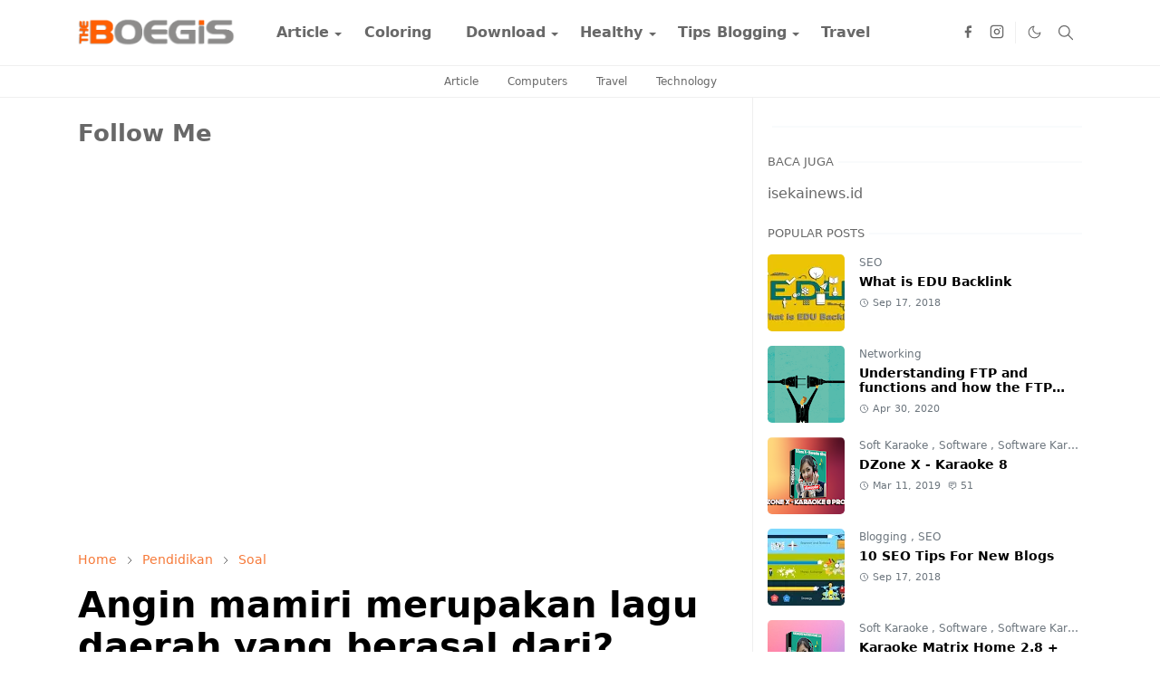

--- FILE ---
content_type: text/html; charset=utf-8
request_url: https://www.google.com/recaptcha/api2/aframe
body_size: 267
content:
<!DOCTYPE HTML><html><head><meta http-equiv="content-type" content="text/html; charset=UTF-8"></head><body><script nonce="i6vKuT0LUpVHFhJR4CTpdA">/** Anti-fraud and anti-abuse applications only. See google.com/recaptcha */ try{var clients={'sodar':'https://pagead2.googlesyndication.com/pagead/sodar?'};window.addEventListener("message",function(a){try{if(a.source===window.parent){var b=JSON.parse(a.data);var c=clients[b['id']];if(c){var d=document.createElement('img');d.src=c+b['params']+'&rc='+(localStorage.getItem("rc::a")?sessionStorage.getItem("rc::b"):"");window.document.body.appendChild(d);sessionStorage.setItem("rc::e",parseInt(sessionStorage.getItem("rc::e")||0)+1);localStorage.setItem("rc::h",'1768816785612');}}}catch(b){}});window.parent.postMessage("_grecaptcha_ready", "*");}catch(b){}</script></body></html>